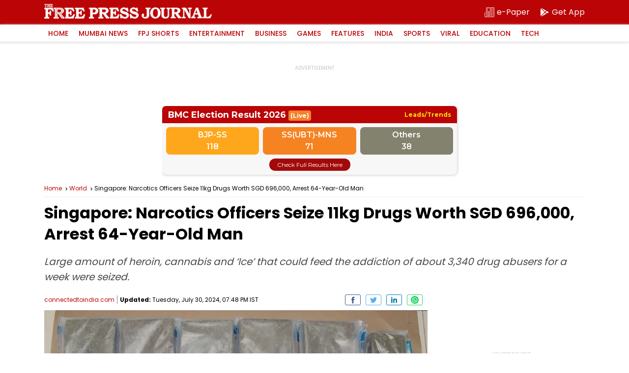

--- FILE ---
content_type: text/html; charset=utf-8
request_url: https://www.google.com/recaptcha/api2/aframe
body_size: 265
content:
<!DOCTYPE HTML><html><head><meta http-equiv="content-type" content="text/html; charset=UTF-8"></head><body><script nonce="x0ts7RFPvNh9CMddHwThyw">/** Anti-fraud and anti-abuse applications only. See google.com/recaptcha */ try{var clients={'sodar':'https://pagead2.googlesyndication.com/pagead/sodar?'};window.addEventListener("message",function(a){try{if(a.source===window.parent){var b=JSON.parse(a.data);var c=clients[b['id']];if(c){var d=document.createElement('img');d.src=c+b['params']+'&rc='+(localStorage.getItem("rc::a")?sessionStorage.getItem("rc::b"):"");window.document.body.appendChild(d);sessionStorage.setItem("rc::e",parseInt(sessionStorage.getItem("rc::e")||0)+1);localStorage.setItem("rc::h",'1768747977761');}}}catch(b){}});window.parent.postMessage("_grecaptcha_ready", "*");}catch(b){}</script></body></html>

--- FILE ---
content_type: application/javascript; charset=utf-8
request_url: https://fundingchoicesmessages.google.com/f/AGSKWxVns0jWZl1pdC456Cq-9QyIGFUBN_AZ_LX3P0R7gUO4zkFtvEa8bfoDIHpxjahDlfCnnMKkVYubBJCYrMmzWKYyuDIx5XdXiXI4SmqbC1toSGjxfFgb9rhqITghpaMaIhoz8Zh52YUwS2djxFZAGucrN6gt6O5s0wfcbboN0wo0y0ZjM-ssFCJ3G48q/__ad/display?/ads/xtcore._728.htm/ad234./ad468x80.
body_size: -1293
content:
window['8e75d0fc-9d9c-433d-b60c-f78e1cb60c35'] = true;